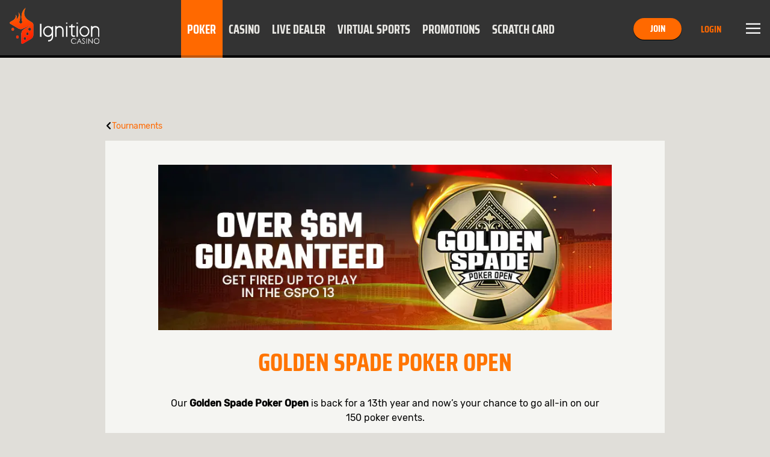

--- FILE ---
content_type: text/html; charset=utf-8
request_url: https://www.ignitioncasino.ooo/poker/tournaments/golden-spade-poker-open
body_size: 16965
content:
<!DOCTYPE html><html class="use-native-default-fonts" lang="en-US" xml:lang="en-US" xmlns="http://www.w3.org/1999/xhtml"><head><link rel="prefetch" href="/assets/assets/fonts/rubik/rubikRegular.woff2" as="font" type="font/woff2" crossorigin="">
<link rel="prefetch" href="/assets/assets/fonts/rubik/rubikMedium.woff2" as="font" type="font/woff2" crossorigin="">
<link rel="prefetch" href="/assets/assets/fonts/saira/sairaCondensedBold.woff2" as="font" type="font/woff2" crossorigin=""><link rel="preload" href="/assets/assets/fonts/icons/ignitioncasino/icons-ignitioncasino-critical-mobile.woff2" as="font" type="font/woff2" media="(hover: none) and (max-width: 768px)" crossorigin="">
<link rel="preload" href="/assets/assets/fonts/icons/ignitioncasino/icons-ignitioncasino-critical-desktop.woff2" as="font" type="font/woff2" media="not (hover: none) and (max-width: 768px)" crossorigin="">
                <meta charset="utf-8">
        
        <style>
        body{min-width:320px}body .navbar-fixed-top{left:0;position:fixed;right:0;z-index:7}body .img-responsive{display:block}body .navbar-fixed-top{top:0}body .img-responsive{height:auto;max-width:100%}body .max-container{margin:0 auto;max-width:1376px}body .hidden,body .visible-xs{display:none!important}@media screen and (max-width:768px){body .visible-xs{display:block!important}body .hidden-xs{display:none!important}}button{border:none}button{background:0 0;outline:0}button{border-radius:0;padding:0}@media screen and (max-width:768px){@font-face{font-family:icons-ignitioncasino-new;src:url(https://www.ignitioncasino.ooo/assets/assets/fonts/icons/ignitioncasino/icons-ignitioncasino-critical-mobile.eot);src:url(https://www.ignitioncasino.ooo/assets/assets/fonts/icons/ignitioncasino/icons-ignitioncasino-critical-mobile.eot?#iefix) format("embedded-opentype"),url(https://www.ignitioncasino.ooo/assets/assets/fonts/icons/ignitioncasino/icons-ignitioncasino-critical-mobile.woff2) format("woff2"),url(https://www.ignitioncasino.ooo/assets/assets/fonts/icons/ignitioncasino/icons-ignitioncasino-critical-mobile.woff) format("woff"),url(https://www.ignitioncasino.ooo/assets/assets/fonts/icons/ignitioncasino/icons-ignitioncasino-critical-mobile.ttf) format("truetype"),url(https://www.ignitioncasino.ooo/assets/assets/fonts/icons/ignitioncasino/icons-ignitioncasino-critical-mobile.svg?#icons-ignitioncasino) format("svg");font-weight:400;font-style:normal;font-display:swap}}@media screen and (min-width:769px){@font-face{font-family:icons-ignitioncasino-new;src:url(https://www.ignitioncasino.ooo/assets/assets/fonts/icons/ignitioncasino/icons-ignitioncasino-critical-desktop.eot);src:url(https://www.ignitioncasino.ooo/assets/assets/fonts/icons/ignitioncasino/icons-ignitioncasino-critical-desktop.eot?#iefix) format("embedded-opentype"),url(https://www.ignitioncasino.ooo/assets/assets/fonts/icons/ignitioncasino/icons-ignitioncasino-critical-desktop.woff2) format("woff2"),url(https://www.ignitioncasino.ooo/assets/assets/fonts/icons/ignitioncasino/icons-ignitioncasino-critical-desktop.woff) format("woff"),url(https://www.ignitioncasino.ooo/assets/assets/fonts/icons/ignitioncasino/icons-ignitioncasino-critical-desktop.ttf) format("truetype"),url(https://www.ignitioncasino.ooo/assets/assets/fonts/icons/ignitioncasino/icons-ignitioncasino-critical-desktop.svg?#icons-ignitioncasino) format("svg");font-weight:400;font-style:normal;font-display:swap}}@font-face{font-family:rubik;font-style:normal;font-weight:400;src:url(https://www.ignitioncasino.ooo/assets/assets/fonts/rubik/rubikRegular.eot);src:url(https://www.ignitioncasino.ooo/assets/assets/fonts/rubik/rubikRegular.woff2) format("woff2"),url(https://www.ignitioncasino.ooo/assets/assets/fonts/rubik/rubikRegular.eot?#iefix) format("embedded-opentype"),url(https://www.ignitioncasino.ooo/assets/assets/fonts/rubik/rubikRegular.woff) format("woff"),url(https://www.ignitioncasino.ooo/assets/assets/fonts/rubik/rubikRegular.ttf) format("truetype"),url(https://www.ignitioncasino.ooo/assets/assets/fonts/rubik/rubikRegular.svg#rubikRegular) format("svg");font-display:swap}@font-face{font-family:rubik;font-style:normal;font-weight:500;src:url(https://www.ignitioncasino.ooo/assets/assets/fonts/rubik/rubikMedium.eot);src:url(https://www.ignitioncasino.ooo/assets/assets/fonts/rubik/rubikMedium.woff2) format("woff2"),url(https://www.ignitioncasino.ooo/assets/assets/fonts/rubik/rubikMedium.eot?#iefix) format("embedded-opentype"),url(https://www.ignitioncasino.ooo/assets/assets/fonts/rubik/rubikMedium.woff) format("woff"),url(https://www.ignitioncasino.ooo/assets/assets/fonts/rubik/rubikMedium.ttf) format("truetype"),url(https://www.ignitioncasino.ooo/assets/assets/fonts/rubik/rubikMedium.svg#rubikMedium) format("svg");font-display:swap}@font-face{font-family:saira;font-style:normal;font-weight:700;src:url(https://www.ignitioncasino.ooo/assets/assets/fonts/saira/sairaCondensedBold.eot);src:url(https://www.ignitioncasino.ooo/assets/assets/fonts/saira/sairaCondensedBold.woff2) format("woff2"),url(https://www.ignitioncasino.ooo/assets/assets/fonts/saira/sairaCondensedBold.eot?#iefix) format("embedded-opentype"),url(https://www.ignitioncasino.ooo/assets/assets/fonts/saira/sairaCondensedBold.woff) format("woff"),url(https://www.ignitioncasino.ooo/assets/assets/fonts/saira/sairaCondensedBold.ttf) format("truetype"),url(https://www.ignitioncasino.ooo/assets/assets/fonts/saira/sairaCondensedBold.svg#sairaCondensedBold) format("svg");font-display:swap}body.icons-split .icon,body.icons-split .icon-arrow-back:before,body.icons-split .icon-arrow-next:before,body.icons-split .icon-bonus:before,body.icons-split .icon-casino:before,body.icons-split .icon-global:before,body.icons-split .icon-live-dealer:before,body.icons-split .icon-menu:before,body.icons-split .icon-poker-how-to-play:before,body.icons-split .icon-poker-play-now:before,body.icons-split .icon-poker-special-features:before,body.icons-split .icon-poker-tournaments:before,body.icons-split .icon-poker:before,body.icons-split .icon-promos:before,body.icons-split .icon-scratch-card:before{-webkit-font-smoothing:antialiased;-moz-osx-font-smoothing:grayscale;font-family:icons-ignitioncasino-new;font-style:normal;font-variant:normal;font-weight:400;speak:none;text-transform:none}.icon-casino:before{content:"\43"}.icon-live-dealer:before{content:"\126"}.icon-arrow-back:before{content:"\21"}.icon-arrow-next:before{content:"\23"}.icon-bonus:before{content:"\28"}.icon-global:before{content:"\124"}.icon-menu:before{content:"\3d"}.icon-poker-how-to-play:before{content:"\184"}.icon-poker-play-now:before{content:"\e908"}.icon-poker-special-features:before{content:"\186"}.icon-poker-tournaments:before{content:"\187"}.icon-poker:before{content:"\6b"}.icon-promos:before{content:"\134"}.icon-scratch-card:before{content:"\e85a"}a,article,aside,body,div,h1,h2,html,i,img,li,nav,p,section,span,strong,ul{margin:0;padding:0;border:0;font-size:100%;font:inherit;vertical-align:initial}article,aside,nav,section{display:block}button{font-family:inherit;font-size:inherit;line-height:inherit}button{color:inherit;font:inherit;margin:0}*,:after,:before{-webkit-box-sizing:border-box;-moz-box-sizing:border-box;box-sizing:border-box}html{-webkit-overflow-scrolling:touch}a{color:#337ab7;text-decoration:none}ul{list-style:none}a{line-height:normal}body{background-color:#e0ded9;font-family:var(--font-primary);font-size:12px;color:grey}@media only screen and (max-device-width:480px){body{-webkit-text-size-adjust:100%;-ms-text-size-adjust:100%}}h1[class*=-heading],h2[class*=-heading]{color:#333;font:400 1.17em var(--font-primary);line-height:1}h1.h1-heading{font-weight:500}h1.h1-heading{font:700 2.5em var(--font-secondary);line-height:1}h2.h3-heading{font-size:1.17em}.custom-cta{font:700 1.34em var(--font-secondary);line-height:16px;min-width:110px;outline:0;padding:10px 12px;text-align:center;border-radius:24px;text-transform:uppercase}.custom-cta{text-decoration:none}.custom-cta.cta-small{font-size:1.17em;min-width:60px;padding:5px 16px;line-height:14px}.custom-cta.primary{background:#ff6900;color:#fff;box-shadow:0 1px 1px 0 #000}.custom-cta.secondary{background:#333;color:#fff;box-shadow:0 1px 1px 0 #000}.custom-link{font-size:1.34em;text-decoration:none;color:#ff6900}.custom-menu{color:#333;font-size:1.17em;font-weight:400}.custom-menu:not(.inverse) li{background:#f5f5f2}.custom-menu a{color:inherit}.custom-menu.primary li{line-height:1;border-bottom:1px solid #d1d1d1}.custom-menu.primary li a:first-child{display:block;margin:-12px -32px -12px -16px;padding:12px 32px 12px 16px}.custom-menu.primary li .icon[class*=-next]{right:16px}.custom-menu .icon[class*=-next]{top:50%;transform:translateY(-50%)}.custom-menu li{outline:0;padding:12px 32px 12px 16px;position:relative}.custom-menu li .icon[class*=-next]{color:grey;font-size:8px;position:absolute}.static-btn{color:#333;padding:15px}.static-btn .icon.static-icon{background:0 0;color:inherit;border-radius:50%;border:none;display:inline-block;font-size:32px;line-height:32px;height:32px;margin:0 auto;text-align:center;width:32px;color:#333}.static-btn .static-title{display:block;font-size:1em;font-weight:400;line-height:1;margin-top:12px;color:#333}.custom-tab{display:flex}.custom-tab{font-weight:600;overflow:auto;position:relative}.custom-tab a,.custom-tab li{line-height:1}.custom-tab a{color:inherit}.custom-tab.quaternary{border:0 solid #c2c2c2;flex:1;box-shadow:inset 0 -2px 0 0 #e9e8e4;background:#f5f5f2;text-transform:uppercase}.custom-tab.quaternary li{color:#333;flex-shrink:0;font-size:1.17em;margin:0;padding:10px 12px;position:relative;font-weight:700;font:700 1.17em var(--font-secondary)}.custom-tab.quaternary li.active{color:#fff}.custom-tab.quaternary li.active{box-shadow:inset 0 -2px 0 0 #ff6900;background:#333}.custom-tab.channel{flex:auto;background:#333;font-weight:700;box-shadow:inset 0 -2px 0 0 #000}.custom-tab.channel a{display:inline-block}.custom-tab.channel li{border-width:2px 0;color:#e9e8e4;flex-grow:1;font-size:1.17em;padding:0;text-align:center;font:700 1.17em var(--font-secondary);text-transform:uppercase}.custom-tab.channel li.active{background:#ff6900;color:#fff;box-shadow:inset 0 -2px 0 0 rgba(43,43,43,.3)}.custom-tab.channel .channel-item{padding:10px 5px}.custom-tab.tab-menu,.navbar-wrapper.menu-navbar{background:#f5f5f2}.navbar-fixed-top .custom-tab.tab-menu .static-btn{font-size:inherit}.custom-tab.tab-menu{justify-content:center;flex-wrap:wrap}.custom-tab.tab-menu li{border:0;color:#fff;flex:1 1 33.3%;text-align:center;overflow:hidden}.custom-tab.tab-menu li:not(:last-child){margin-right:0}.custom-tab.tab-menu a{display:block}.custom-tab.tab-menu .static-btn{padding:24px 15px;width:100%}.custom-tab.small-tab li{background:#333;color:#e9e8e4;flex:1;font-size:.85em;padding:6px 10px;text-align:center;font-weight:400}.custom-tab.small-tab li:last-of-type{border-right:0}.custom-tab.small-tab li .icon{display:block;font-size:20px;line-height:1;margin-bottom:8px}.navbar-fixed-top{min-width:320px;top:0;z-index:2;padding-bottom:36px}.navbar-fixed-top:not(.search-field-enabled){background:#333}.navbar-fixed-top .navbar{border:0;border-radius:0;height:48px;justify-content:center;margin:0 auto;flex-wrap:wrap}.navbar-fixed-top .navbar .header-lang-selector-left-side,.navbar-fixed-top .navbar .user-info-full-size-registration-buttons{display:none}.navbar-fixed-top .navbar,.navbar-fixed-top .navbar .login-container,.navbar-fixed-top .navbar .user-info{align-items:center}.navbar-fixed-top .navbar .user-info{display:inline-flex;height:100%;flex-grow:1}.navbar-fixed-top .navbar{color:#fff}.navbar-fixed-top .navbar{display:flex}.navbar-fixed-top .navbar .user-info{position:relative}.navbar-fixed-top .navbar .login-container{display:inline-flex}.navbar-fixed-top .navbar .login-container .custom-cta:last-of-type{margin-left:8px}.navbar-fixed-top .navbar .user-info{justify-content:flex-end;position:relative}.navbar-fixed-top .navbar [class*=-btn]{line-height:1;padding:0 16px;display:flex;justify-content:center;position:relative;min-height:48px;min-width:32px}.navbar-fixed-top .navbar [class*=-btn]:not(.account-balance){font-size:0}.navbar-fixed-top .navbar .menu-btn{align-items:center;background:#333}.navbar-fixed-top .navbar .icon{font-size:16px}.navbar-fixed-top .navbar .icon-menu{font-size:16px}.navbar-fixed-top .navbar .icon:not(.icon-user){min-width:12px;min-height:12px}.navbar-fixed-top .navbar .brand-logo{display:-ms-flexbox;margin:auto;padding:5px 16px 12px}.navbar-fixed-top .navbar .brand-logo img{height:auto;min-width:75px}.navbar-fixed-top .navbar .custom-tab.channel{order:3;width:100%;background:linear-gradient(180deg,#2b2b2b 0,#333 50%,#333)}.navbar-fixed-top .navbar .custom-link{font-size:1em;padding:5px 8px 5px 16px;text-transform:uppercase;font-size:1.17em;font-family:var(--font-secondary);font-weight:700}@media screen and (min-width:769px){[class*=-heading].h1-heading{font-size:4.34em}[class*=-heading].h3-heading{font-size:1.67em}}@media screen and (min-width:769px){.custom-cta{font-size:1.34em}}@media screen and (min-width:769px){.custom-tab.quaternary{overflow:visible}.custom-tab.quaternary li{font-size:1.34em;padding:10px 30px}}@media screen and (min-width:480px){.custom-tab.channel .channel-item{padding:10px 12px}}@media screen and (min-width:769px) and (max-width:1024px){.custom-tab.channel{box-shadow:inset 0 -4px 0 0 #000}.custom-tab.channel li{font-size:1.67em}.custom-tab.channel li.active{box-shadow:inset 0 -4px 0 0 rgba(43,43,43,.3)}}@media screen and (min-width:769px){.custom-tab.channel,.custom-tab.channel.quaternary li{border-width:0}.custom-tab.channel.quaternary li{padding:0}.custom-tab.channel{box-shadow:inset 0 -4px 0 0 #000}.custom-tab.channel .channel-item{padding:39px 0 37px}.custom-tab.channel li.active{box-shadow:inset 0 -4px 0 0 rgba(43,43,43,.3)}}@media screen and (min-width:1024px){.custom-tab.channel li{font-size:1.67em}}@media screen and (min-width:1376px){.custom-tab.channel li{margin:0}}@media only screen and (min-width:769px){.custom-tab.small-tab li{background:#f5f5f2;color:#333;padding:24px 10px;font-size:1.17em}.custom-tab.small-tab li .icon{font-size:32px}}@media screen and (max-width:320px){.navbar-fixed-top .navbar .brand-logo img{min-width:70px}.navbar-fixed-top .navbar .login-container{font-size:.85em}.navbar-fixed-top .navbar .custom-cta{padding:5px 12px}.navbar-fixed-top .navbar [class*=-btn]:not(.account-balance){padding:6px 4px}}@media screen and (min-width:321px) and (max-width:360px){.navbar-fixed-top .navbar .login-container{font-size:1em}.navbar-fixed-top .navbar .custom-cta{padding:5px 12px}}@media screen and (max-width:420px){.navbar-fixed-top .navbar [class*=-btn]{padding:0 7px}.navbar-fixed-top .navbar .brand-logo{padding:10px 7px}}@media screen and (min-width:769px){.navbar-fixed-top{padding-bottom:0}.navbar-fixed-top .navbar{height:96px}.navbar-fixed-top .navbar .login-container{display:inline-flex;justify-content:center}.navbar-fixed-top .navbar [class*=-btn]{padding:16px}.navbar-fixed-top .navbar .icon-menu{font-size:24px}.navbar-fixed-top .navbar .icon:not(.icon-user){min-width:14px;min-height:14px}.navbar-fixed-top .navbar .brand-logo{flex-grow:1}.navbar-fixed-top .navbar .brand-logo img{height:60px}.navbar-fixed-top .navbar .brand-logo{padding:12px 16px 20px}.navbar-fixed-top .navbar .custom-tab.channel{margin:auto;width:auto;order:0;background:#333}.navbar-fixed-top .navbar .icon{font-size:24px}.navbar-fixed-top .navbar .custom-cta{min-width:80px}.navbar-fixed-top .navbar .custom-link{font-size:1.34em;padding:5px 25px 5px 32px}}@media screen and (min-width:769px) and (max-width:1024px){.navbar-fixed-top{box-shadow:inset 0 -4px 0 0 #000}}@media screen and (min-width:1024px){.navbar-fixed-top{box-shadow:inset 0 -4px 0 0 #000}.navbar-fixed-top .navbar [class*=-btn]{padding:16px;min-width:56px;min-height:56px}}html.force-critical{font-family:rubik,saira}html{--font-primary:"rubik";--font-secondary:"saira"}html.use-native-default-fonts{font-family:-apple-system,BlinkMacSystemFont,Segoe UI,Noto Sans,Helvetica,Arial,sans-serif,Apple Color Emoji,Segoe UI Emoji}.main-primary-nav.bx-menu{bottom:0;left:0;overflow:hidden;right:0;z-index:5;background-color:#f5f5f2;height:100%;max-width:1376px;margin:0 auto}@media screen and (min-width:769px){.main-primary-nav.bx-menu{height:105px;bottom:auto;z-index:5}}.main-primary-nav.bx-menu .custom-tab.small-tab{overflow:hidden;height:100%;align-items:center}.main-primary-nav.bx-menu .custom-tab.small-tab li{flex:1;font-weight:100;padding:0}@media screen and (min-width:769px){.main-primary-nav.bx-menu .custom-tab.small-tab li{background:inherit;border:0;margin:0 16px}.main-primary-nav.bx-menu .custom-tab.small-tab li:first-child{margin-left:0}.main-primary-nav.bx-menu .custom-tab.small-tab li:last-child{margin-right:0}}.main-primary-nav.bx-menu .custom-tab.small-tab a{display:block;overflow:hidden;padding:3px 0 4px}.main-primary-nav.bx-menu .custom-tab.small-tab a.static-btn{padding-left:0;padding-right:0}@media screen and (min-width:769px){.main-primary-nav.bx-menu .custom-tab.small-tab a{border-radius:0;height:auto;padding:21px 20px 20px;color:#333}}.main-primary-nav.bx-menu .custom-tab.small-tab .static-btn .static-title{display:inline-block;font-size:10px;font-weight:lighter;line-height:11px;margin-top:4px;white-space:nowrap;text-overflow:ellipsis;overflow:hidden;max-width:62px;color:inherit}@media screen and (min-width:769px){.main-primary-nav.bx-menu .custom-tab.small-tab .static-btn .static-title{display:block;font-size:14px;margin-top:16px;line-height:17px;max-width:none;color:inherit}}.main-primary-nav.bx-menu .custom-tab.small-tab .static-btn .icon.static-icon,.main-primary-nav.bx-menu .custom-tab.small-tab li .icon{background:inherit;border-radius:0;color:inherit;display:block;font-size:20px;height:22px;margin:2px 0;text-align:center;width:100%}@media screen and (min-width:769px){.main-primary-nav.bx-menu .custom-tab.small-tab .static-btn .icon.static-icon,.main-primary-nav.bx-menu .custom-tab.small-tab li .icon{background:0 0;font-size:32px;line-height:32px;height:32px;margin:0 auto;text-align:center}}body bx-site div.rich-text-body-content[data-version=v2]{overflow:auto}body bx-site div.rich-text-body-content[data-version=v2] strong{font-weight:700}body bx-site div.rich-text-body-content[data-version=v2] p{list-style-image:none;list-style-type:disc;list-style-position:outside;margin:12px 0;min-height:1em}div.promotion-copperhead div.rich-text-body-content{overflow:auto}div.promotion-copperhead div.rich-text-body-content strong{font-weight:700}div.promotion-copperhead div.rich-text-body-content p{list-style-image:none;list-style-type:disc;list-style-position:outside;margin:12px 0}div.promotion-copperhead div.rich-text-body-content{font-size:16px;margin:inherit}.breadcrumb{display:inline-block}.breadcrumb a{color:#ff6900;font-size:20px;display:flex;align-items:center}.breadcrumb a i{white-space:pre;color:#000;font-size:12px;padding-inline:4px}.breadcrumb a.breadcrumb-link{visibility:hidden;display:none}.breadcrumb:last-of-type{display:inline-block}.breadcrumb:last-of-type a{color:#000;font-size:20px}.breadcrumb:last-of-type i.icon.icon-arrow-next{display:none}@media (max-width:769px){.breadcrumb{visibility:hidden;display:none}.breadcrumb:last-of-type{visibility:visible;display:flex;padding-left:21px}.breadcrumb:last-of-type a{color:#000;font-weight:900;font-size:14px}.breadcrumb a.breadcrumb-link{visibility:visible;display:flex;color:grey;margin-left:10px;padding-right:8px}.breadcrumb a.breadcrumb-link i{visibility:visible;font-size:8px}}.nav-menu-overlay{position:fixed;left:0;right:0;top:0;bottom:-50vh;background-color:rgba(0,0,0,.6);z-index:2}bx-poker-page .content{padding:0 16px 16px;max-width:1376px;margin-top:0;margin-left:auto;margin-right:auto;float:none}@media screen and (min-width:769px){bx-poker-page .content{padding:0}}@media screen and (min-width:769px) and (max-width:1376px){bx-poker-page .content{padding-left:16px;padding-right:16px}}bx-poker-page .content .full-width{height:48px;z-index:5;position:fixed;left:0;bottom:0;width:100%;padding:0}@media screen and (min-width:769px){bx-poker-page .content .full-width{position:absolute;height:105px;top:96px}bx-poker-page .content .full-width+*{display:block;margin-top:105px}}@media screen and (min-width:1376px){bx-poker-page .content .full-width{top:128px}}.max-container.promotion-wrapper.promotion-copperhead{margin:auto}@media screen and (max-width:768px){.max-container.promotion-wrapper.promotion-copperhead{padding:0}}@media screen and (min-width:1376px){.max-container.promotion-wrapper.promotion-copperhead{max-width:1024px;margin-top:0!important}}.max-container.promotion-wrapper.promotion-copperhead .promotion-details div.img-wrapper+.promotion-title{text-align:center;text-transform:uppercase}@media screen and (max-width:768px){.max-container.promotion-wrapper.promotion-copperhead .promotion-details div.img-wrapper+.promotion-title{padding:0 24px;font-size:2em}}@media screen and (min-width:769px){.max-container.promotion-wrapper.promotion-copperhead .promotion-details div.img-wrapper+.promotion-title{font-size:3.5em;max-width:1024px;margin:auto;padding:16px 176px 0;background-color:#f5f5f2}}.max-container.promotion-wrapper.promotion-copperhead .promotion-body{font-size:small;line-height:1.5}@media screen and (max-width:768px){.max-container.promotion-wrapper.promotion-copperhead .promotion-body{padding:24px}}@media screen and (min-width:769px){.max-container.promotion-wrapper.promotion-copperhead .promotion-body{max-width:1024px;margin:0 auto;padding:24px 176px;background-color:#f5f5f2}}.max-container.promotion-wrapper.promotion-copperhead .img-wrapper .img-responsive{margin:auto;grid-column:1}@media screen and (max-width:768px){.max-container.promotion-wrapper.promotion-copperhead .img-wrapper{padding:0 0 25px}}@media screen and (min-width:769px){.max-container.promotion-wrapper.promotion-copperhead .img-wrapper{background-color:#f5f5f2;max-width:1024px;margin:auto;padding:40px 88px 16px}}.max-container.promotion-wrapper.promotion-copperhead .promotion-details{border:none;margin-top:0;color:#000}@media screen and (min-width:769px){.max-container.promotion-wrapper.promotion-copperhead .promotion-details{background-color:#f5f5f2}}@media screen and (max-width:768px){.max-container.promotion-wrapper.promotion-copperhead .breadcrumb-wrapper{padding:10px 0 15px}}@media screen and (min-width:769px){.max-container.promotion-wrapper.promotion-copperhead .breadcrumb-wrapper{padding:0 0 16px;max-width:1024px;margin:auto}}.max-container.promotion-wrapper.promotion-copperhead .breadcrumb-wrapper .breadcrumb,.max-container.promotion-wrapper.promotion-copperhead .breadcrumb-wrapper .breadcrumb a.breadcrumb-link{display:flex;visibility:visible}.max-container.promotion-wrapper.promotion-copperhead .breadcrumb-wrapper .breadcrumb a i.icon-arrow-next{display:none}.max-container.promotion-wrapper.promotion-copperhead .breadcrumb-wrapper .breadcrumb a.breadcrumb-link+a{font-size:1.17em}.max-container.promotion-wrapper.promotion-copperhead .breadcrumb-wrapper .breadcrumb:after,.max-container.promotion-wrapper.promotion-copperhead .breadcrumb-wrapper .breadcrumb:last-of-type,.max-container.promotion-wrapper.promotion-copperhead .breadcrumb-wrapper .breadcrumb:last-of-type a{display:none}bx-header~div.top-container{padding-top:84px}@media screen and (min-width:769px){bx-header~div.top-container{padding-top:96px}}@media screen and (min-width:1376px){bx-header~div.top-container{padding-top:128px;max-width:1376px;margin:auto}}bx-header-user-menu-ch .menu-overlay-container{position:relative}bx-header-user-menu-ch .nav-menu-hidden{display:none}bx-header-user-menu-ch div.nav-menu-elements{position:absolute;z-index:3;right:0;width:375px;background-color:#f5f5f2;-webkit-box-shadow:inset 0 14px 16px -8px rgba(0,0,0,.2);-moz-box-shadow:inset 0 14px 16px -8px rgba(0,0,0,.2);box-shadow:inset 0 14px 16px -8px rgba(0,0,0,.2);overflow-y:auto;max-height:calc(100vh - 96px)}@media only screen and (min-width:320px) and (max-width:769px){bx-header-user-menu-ch div.nav-menu-elements{height:calc(100% - 48px);width:100%;overflow-y:auto}}@media only screen and (max-width:769px){bx-header-user-menu-ch div.nav-menu-elements{position:fixed;left:0}}@media only screen and (min-width:769px){bx-header-user-menu-ch div.nav-menu-elements{top:-16px;width:400px;-webkit-box-shadow:0 0 16px rgba(0,0,0,.3);-moz-box-shadow:0 0 16px rgba(0,0,0,.3);box-shadow:0 0 16px rgba(0,0,0,.3)}}bx-header-user-menu-ch div.nav-menu-elements .custom-menu{display:flex;flex-wrap:wrap;background-color:#1f1f1f;border-top:1px solid #d1d1d1}bx-header-user-menu-ch div.nav-menu-elements .custom-menu li{flex:0 1 50%}bx-header-user-menu-ch div.nav-menu-elements .custom-menu li:nth-child(odd){border-right:1px solid #d1d1d1}bx-header-user-menu-ch div.nav-menu-overlay{display:flex;max-width:300%;position:absolute;top:2px;left:0;right:0;bottom:-100vh;background-color:#f5f5f2;z-index:2}@media only screen and (min-width:769px){bx-header-user-menu-ch div.nav-menu-overlay{top:0;left:-100%;right:-100%;background-color:rgba(0,0,0,.6)}}
    </style><link rel="stylesheet" type="text/css" href="/assets/css/ignitioncasino-b9ec9734-edc3-41c2-b9ed-f5c9d5ad01ec.css">
    
        
        
        
        <base href="/">
        <meta name="viewport" content="width=device-width, initial-scale=1, maximum-scale=1, user-scalable=no">
        <meta http-equiv="X-UA-Compatible" content="IE=edge">
        <meta name="apple-mobile-web-app-capable" content="yes">
        <link rel="apple-touch-startup-image" media="(device-width: 414px) and (device-height: 896px) and (-webkit-device-pixel-ratio: 3)" href="/content/favicons/apple-launch-1242x2688.png"> 
        <link rel="apple-touch-startup-image" media="(device-width: 414px) and (device-height: 896px) and (-webkit-device-pixel-ratio: 2)" href="/content/favicons/apple-launch-828x1792.png"> 
        <link rel="apple-touch-startup-image" media="(device-width: 375px) and (device-height: 812px) and (-webkit-device-pixel-ratio: 3)" href="/content/favicons/apple-launch-1125x2436.png"> 
        <link rel="apple-touch-startup-image" media="(device-width: 414px) and (device-height: 736px) and (-webkit-device-pixel-ratio: 3)" href="/content/favicons/apple-launch-1242x2208.png"> 
        <link rel="apple-touch-startup-image" media="(device-width: 375px) and (device-height: 667px) and (-webkit-device-pixel-ratio: 2)" href="/content/favicons/apple-launch-750x1334.png">
        <link rel="apple-touch-startup-image" media="(device-width: 320px) and (device-height: 568px) and (-webkit-device-pixel-ratio: 2)" href="/content/favicons/apple-launch-640x1336.png">  
        <link rel="apple-touch-startup-image" media="(device-width: 1024px) and (device-height: 1366px) and (-webkit-device-pixel-ratio: 2)" href="/content/favicons/apple-launch-2048x2732.png"> 
        <link rel="apple-touch-startup-image" media="(device-width: 834px) and (device-height: 1194px) and (-webkit-device-pixel-ratio: 2)" href="/content/favicons/apple-launch-1668x2388.png"> 
        <link rel="apple-touch-startup-image" media="(device-width: 834px) and (device-height: 1112px) and (-webkit-device-pixel-ratio: 2)" href="/content/favicons/apple-launch-1668x2224.png"> 
        <link rel="apple-touch-startup-image" media="(device-width: 768px) and (device-height: 1024px) and (-webkit-device-pixel-ratio: 2)" href="/content/favicons/apple-launch-1536x2048.png">
        <link rel="apple-touch-icon" sizes="57x57" href="/content/favicons/apple-icon-57x57.png">
        <link rel="apple-touch-icon" sizes="60x60" href="/content/favicons/apple-icon-60x60.png">
        <link rel="apple-touch-icon" sizes="72x72" href="/content/favicons/apple-icon-72x72.png">
        <link rel="apple-touch-icon" sizes="76x76" href="/content/favicons/apple-icon-76x76.png">
        <link rel="apple-touch-icon" sizes="114x114" href="/content/favicons/apple-icon-114x114.png">
        <link rel="apple-touch-icon" sizes="120x120" href="/content/favicons/apple-icon-120x120.png">
        <link rel="apple-touch-icon" sizes="144x144" href="/content/favicons/apple-icon-144x144.png">
        <link rel="apple-touch-icon" sizes="152x152" href="/content/favicons/apple-icon-152x152.png">
        <link rel="apple-touch-icon" sizes="180x180" href="/content/favicons/apple-icon-180x180.png">
        <link rel="icon" type="image/png" sizes="192x192" href="/content/favicons/android-icon-192x192.png">
        <link rel="icon" type="image/png" sizes="32x32" href="/content/favicons/favicon-32x32.png">
        <link rel="icon" type="image/png" sizes="96x96" href="/content/favicons/favicon-96x96.png">
        <link rel="icon" type="image/png" sizes="16x16" href="/content/favicons/favicon-16x16.png">
        <link rel="manifest" href="/content/manifest.json">
        <meta name="msapplication-TileColor" content="#000000">
        <meta name="msapplication-TileImage" content="/content/favicons/ms-icon-144x144.png">
        <meta name="theme-color" content="#000000">
        <link rel="shortcut icon" href="/content/favicons/favicon.ico" type="image/vnd.microsoft.icon">
        <style>
            .lazyload:not([src]) {
                opacity: 0;
            }
            .lazyload[src],
            .lazyloaded[src] {
                opacity: 1;
                transition: opacity 300ms;
            }
        </style>

    <title>Golden Spade Poker Open Online Tournament</title><script type="application/ld+json">{ "@context": "http://schema.org", "@type": "BreadcrumbList",
            "itemListElement": [ { "@type": "ListItem", "position": 1,
            "item": { "@id": "https://www.ignitioncasino.ooo/poker", "name": "Poker" } },{ "@type": "ListItem", "position": 2,
            "item": { "@id": "https://www.ignitioncasino.ooo/poker/tournaments", "name": "Tournaments" } },{ "@type": "ListItem", "position": 3,
            "item": { "@id": "https://www.ignitioncasino.ooo/poker/tournaments/golden-spade-poker-open", "name": "Golden spade poker open" } } ] }</script><style>[_nghost-server-side-render-c71]     bx-cashier .custom-checkbox label.btc-iagree-lbl, [_nghost-server-side-render-c71]     bx-cashier .custom-checkbox label.bch-iagree-lbl, [_nghost-server-side-render-c71]     bx-cashier .custom-checkbox label.white-text {
  color: inherit;
}

[_nghost-server-side-render-c71]     bx-cashier fieldset.withdrawal-fieldset-inline-text {
  margin-left: 0;
}

[_nghost-server-side-render-c71]     bx-cashier .cs-reduced-text {
  font-size: 0.9em;
}

[_nghost-server-side-render-c71]     bx-cashier .cs-payment-details-container {
  width: 100%;
}

[_nghost-server-side-render-c71]     bx-cashier .cs-payment-details-container .button-area {
  text-align: center;
}

[_nghost-server-side-render-c71]     bx-cashier .cs-payment-details-container .button-area button {
  float: none;
}

[_nghost-server-side-render-c71]     bx-cashier .cs-payment-details-container .step-item #requestedAmountValue {
  color: #54A212;
  font-weight: 700;
}

[_nghost-server-side-render-c71]     bx-cashier .cs-payment-details-container .tooltip-popover-content #aboutFeeMsgTooltip {
  padding-right: 10%;
}

@media (min-width: 730px) {
  [_nghost-server-side-render-c71]     bx-cashier .cs-payment-details-container {
    max-width: 412px;
    margin: 0 auto;
  }
}

[_nghost-server-side-render-c71]     bx-cashier .bcm-overlay .modal-body {
  padding: 16px !important;
}

[_nghost-server-side-render-c71]     bx-cashier .cs-payment-details-table-title {
  font-size: 1em;
  padding-left: 8px;
  display: block;
  text-align: left;
  font-weight: bold;
  margin-bottom: 8px;
  color: #000;
}

[_nghost-server-side-render-c71]     bx-cashier .cs-highlight-text {
  color: #000;
}

@media (min-width: 730px) {
  [_nghost-server-side-render-c71]     bx-cashier .bonus-area {
    order: -1;
  }
}

[_nghost-server-side-render-c71]     bx-cashier .btc-iagree-lbl, [_nghost-server-side-render-c71]     bx-cashier .bch-iagree-lbl {
  color: inherit;
}

[_nghost-server-side-render-c71]     bx-cashier .custom-menu.primary {
  color: #2b2b2b;
  background: #fff;
}

[_nghost-server-side-render-c71]     bx-cashier .custom-menu.primary li {
  border: solid 1px #c2c2c2;
}

[_nghost-server-side-render-c71]     bx-cashier .custom-menu.primary ul {
  background: #fff;
  border: solid 1px #c2c2c2;
}

[_nghost-server-side-render-c71]     bx-cashier bx-deposit-wiretransfer .instructions .numbered {
  color: gray;
}

[_nghost-server-side-render-c71]     bx-cashier .custom-menu.primary.options li {
  border: solid 1px #c2c2c2;
}

[_nghost-server-side-render-c71]     bx-cashier bx-reduce-amount .tooltip-popover-msg {
  padding: 5px;
  text-align: center;
}

[_nghost-server-side-render-c71]     bx-cashier bx-reduce-amount .tooltip-popover-msg .error-msg {
  color: inherit;
}

[_nghost-server-side-render-c71]     bx-cashier bx-reduce-amount .custom-cta.tertiary {
  background: #c00;
  color: #fff;
  font-size: 1em;
}

[_nghost-server-side-render-c71]     bx-cashier bx-reduce-amount .custom-cta.tertiary :before {
  border: solid 1px #dc3434 !important;
  box-shadow: 1px 1px 0px rgba(0, 0, 0, 0.2);
}

[_nghost-server-side-render-c71]     bx-cashier .withdrawal-bottom .custom-cta.primary.cta-large {
  width: 100%;
}

[_nghost-server-side-render-c71]     bx-cashier .first-deposit {
  color: #368031;
}

[_nghost-server-side-render-c71]     bx-cashier .list-table-title {
  color: #2b2b2b;
}

[_nghost-server-side-render-c71]     bx-cashier .two-column-container {
  display: flex;
  flex-flow: row wrap;
  justify-content: space-between;
  background-color: #fff;
}

[_nghost-server-side-render-c71]     bx-cashier .two-column-container .left-panel {
  width: 100%;
  padding: 16px 32px;
}

[_nghost-server-side-render-c71]     bx-cashier .two-column-container .right-panel {
  width: 100%;
  margin-top: 15px;
  padding: 16px 32px;
}

[_nghost-server-side-render-c71]     bx-cashier .two-column-container .spaced-below {
  margin-bottom: 0;
}

[_nghost-server-side-render-c71]     bx-cashier .two-column-container .withdrawal-button {
  width: 100%;
  margin-top: 15px;
}

[_nghost-server-side-render-c71]     bx-cashier .two-column-container .pin-wrapper {
  margin-top: 3px;
}

[_nghost-server-side-render-c71]     bx-cashier #displayedAddress, [_nghost-server-side-render-c71]     bx-cashier #presetAmountTitle {
  color: grey;
}

[_nghost-server-side-render-c71]     bx-cashier .local-bitcoin-box .register-lb-button {
  font-size: 1.21em;
}

[_nghost-server-side-render-c71]     bx-cashier .generic-withdrawal-grid {
  background-color: #fff;
  display: grid;
}

[_nghost-server-side-render-c71]     bx-cashier .generic-withdrawal-grid .form-field-50 {
  display: block;
  width: 100%;
  margin-bottom: 15px;
}

[_nghost-server-side-render-c71]     bx-cashier .generic-withdrawal-grid .left-panel {
  width: 100%;
  padding: 16px 32px;
}

[_nghost-server-side-render-c71]     bx-cashier .generic-withdrawal-grid .right-panel {
  width: 100%;
  margin-top: 15px;
  padding: 16px 32px;
}

[_nghost-server-side-render-c71]     bx-cashier .generic-withdrawal-grid .spaced-below {
  margin-bottom: 0;
}

[_nghost-server-side-render-c71]     bx-cashier .generic-withdrawal-grid .withdrawal-button {
  width: 100%;
  margin-top: 15px;
}

@media (min-width: 730px) {
  [_nghost-server-side-render-c71]     bx-cashier .two-column-container .left-panel {
    width: calc(50% - 5px);
  }
  [_nghost-server-side-render-c71]     bx-cashier .two-column-container .right-panel {
    width: calc(50% - 5px);
    margin-top: 0;
  }
  [_nghost-server-side-render-c71]     bx-cashier .generic-withdrawal-grid .left-panel {
    width: calc(100% - 10px);
  }
  [_nghost-server-side-render-c71]     bx-cashier .generic-withdrawal-grid .right-panel {
    width: calc(100% - 10px);
    margin-top: 0;
  }
  [_nghost-server-side-render-c71]     bx-cashier .local-bitcoin-box .register-lb-button {
    font-size: 1.46em;
  }
}

@media (max-width: 730px) {
  [_nghost-server-side-render-c71]     bx-cashier .custom-menu.primary.options.payment-methods-list {
    margin-left: 0;
    margin-right: 0;
  }
  [_nghost-server-side-render-c71]     bx-cashier bx-withdraw .custom-menu.primary.options.payment-methods-list {
    margin-top: -16px;
  }
  [_nghost-server-side-render-c71]     bx-cashier .custom-notification {
    margin-top: 15px;
  }
}

[_nghost-server-side-render-c71]     bx-cashier .modal-content .modal-medium {
  overflow: hidden;
}

.zeus-banner[_ngcontent-server-side-render-c71] {
  width: 100%;
  background-color: #00b3ff;
  color: black;
  text-align: center;
  padding: 10px;
  box-shadow: 0 2px 5px rgba(0, 0, 0, 0.2);
}</style><style>[_nghost-server-side-render-c70]     .bx-notification-container {
           z-index: 99999;
           height: 100%;
           left: 0px;
        }</style><style>[_nghost-server-side-render-c278]     .display-separator {
  display: none; }

[_nghost-server-side-render-c278]     .content {
  max-width: 100%;
  padding-left: 0px;
  padding-right: 0px; }

@media screen and (max-width: 769px) {
  div.poker-layout[_ngcontent-server-side-render-c278]     div.marketing-page-frame-container {
    padding-left: 16px;
    padding-right: 16px; }
  [_nghost-server-side-render-c278]     .article-wrapper.article-copperhead {
    margin: 16px 16px 0px 16px; }
  [_nghost-server-side-render-c278]     .promotion-wrapper.promotion-copperhead {
    margin: 16px 16px 0px 16px; } }

@media screen and (min-width: 769px) {
  [_nghost-server-side-render-c278]     .article-wrapper.article-copperhead {
    margin-top: 202px; }
  [_nghost-server-side-render-c278]     .promotion-wrapper.promotion-copperhead {
    margin-top: 202px; } }</style><meta name="title" content="Golden Spade Poker Open Online Tournament"><meta name="description" content="Golden Spade Poker Open online tournament runs every year, with tons of events for high and low rollers, plus guaranteed prize pools totalling millions of dollars"><link rel="canonical" href="https://www.ignitioncasino.eu/poker/tournaments/golden-spade-poker-open"><meta name="og:site_name" content="Ignition Casino"><meta name="og:url" content="https://www.ignitioncasino.eu/poker/tournaments/golden-spade-poker-open"><meta name="og:title" content="Golden Spade Poker Open Online Tournament"><meta name="og:description" content="Golden Spade Poker Open online tournament runs every year, with tons of events for high and low rollers, plus guaranteed prize pools totalling millions of dollars"><meta name="twitter:card" content="summary_large_image"><meta name="twitter:url" content="https://www.ignitioncasino.eu/poker/tournaments/golden-spade-poker-open"><meta name="twitter:title" content="Golden Spade Poker Open Online Tournament"><meta name="twitter:description" content="Golden Spade Poker Open online tournament runs every year, with tons of events for high and low rollers, plus guaranteed prize pools totalling millions of dollars"><meta name="robots" content="noindex, nofollow"><link rel="alternate" href="https://www.ignitioncasino.ooo/poker/tournaments/golden-spade-poker-open" hreflang="en-US"><link rel="alternate" href="https://www.ignitioncasino.ooo/poker/tournaments/golden-spade-poker-open" hreflang="en"><link rel="alternate" href="https://www.ignitioncasino.ooo/poker/tournaments/golden-spade-poker-open" hreflang="x-default"><meta name="google-site-verification" content="K13GKroXU_zbQciuAzdhoLeVC_-T2TB7zIBbd5EAJFg"><meta name="seobility" content="a570f1ea54aaf7c597440f2ca148fa3b"><style>.navbar-fixed-top[_ngcontent-server-side-render-c222] {
  animation: none;
  z-index: 10;
}</style><style>.promotion-body[_ngcontent-server-side-render-c119] {
  padding-top: 20px; }
  .promotion-body[_ngcontent-server-side-render-c119]   p[_ngcontent-server-side-render-c119] {
    padding-bottom: 10px; }
  .promotion-details[_ngcontent-server-side-render-c119] {
  background-color: white;
  color: #855f5f;
  border: 0;
  margin-top: 16px; }
  div.max-container[_ngcontent-server-side-render-c119] {
  max-width: 930px;
  margin-top: 90px; }
  @media (min-width: 769px) {
  .layout-centered-aligned[_ngcontent-server-side-render-c119]   .img-wrapper[_ngcontent-server-side-render-c119] {
    padding-right: 88px; }
  .breadcrumbContainer[_ngcontent-server-side-render-c119] {
    display: inline; }
  div.max-container[_ngcontent-server-side-render-c119] {
    max-width: 930px;
    margin-top: 80px; }
  .promotion-details[_ngcontent-server-side-render-c119] {
    background-color: white;
    color: #855f5f;
    border: 16px solid #e3e3e3; } }</style><style>.additional-content-hidden[_ngcontent-server-side-render-c118] {
  display: none; }

.promotion-additional-content-title[_ngcontent-server-side-render-c118] {
  text-transform: uppercase; }

.promotion-additional-content-body[_ngcontent-server-side-render-c118] {
  background-color: white;
  margin-top: 16px; }

.max-container.additional-content-wrapper[_ngcontent-server-side-render-c118] {
  margin-top: 24px;
  margin-bottom: 16px; }

@media screen and (max-width: 768px) {
    .max-container.additional-content-wrapper[_ngcontent-server-side-render-c118] {
      margin-left: 16px;
      margin-right: 16px; } }

@media screen and (min-width: 769px) {
    .max-container.additional-content-wrapper[_ngcontent-server-side-render-c118] {
      margin-left: auto;
      margin-right: auto;
      max-width: 1024px; } }</style><style>.component-header[_ngcontent-server-side-render-c134] {
  padding: 0 0 16px; }</style><style>
                #bx-invisible-recaptcha .grecaptcha-badge {
                    display: block;
                }
                .grecaptcha-badge {
                    display: none;
                }</style><script type="application/ld+json">{"@context":"https://schema.org","@type":"Article","headline":"Golden Spade Poker Open","alternativeHeadline":"","image":"https://www.ignitioncasino.eu/content/images/sd_logo_ignition-casino.png","author":"Ignition Casino","genre":"","keywords":"","wordCount":194,"publisher":{"@context":"https://schema.org","@type":"Organization","name":"Ignition Casino","url":null,"logo":{"@context":null,"@type":"ImageObject","url":"https://www.ignitioncasino.eu/content/images/sd_logo_ignition-casino.png","height":60,"width":149},"description":null,"areaServed":null,"knowsLanguage":null,"sameAs":null},"mainEntityOfPage":"https://www.ignitioncasino.eu/poker/tournaments/golden-spade-poker-open","datePublished":"2026-01-23T16:41:21.723Z","dateModified":"2026-01-23T16:41:21.723Z","description":"Golden Spade Poker Open online tournament runs every year, with tons of events for high and low rollers, plus guaranteed prize pools totalling millions of dollars","articleBody":"Our Golden Spade Poker Open is back for a 13th year and now’s your chance to go all-in on our 150 poker events. Mark your calendars for the GSPO 13, starting Thursday, October 23rd, through Wednesday, November 26th, with a total of 150 events and over $6M in guaranteed cash prizes to be won. Qualifiers and Tune-Up events begin on Friday, October 17th. This is your golden opportunity to be part of our latest poker tournament, don’t miss out on winning a share of the massive prize pool! PLAY NOW Golden Spade Poker Open Schedule Sunday November 23rd is Main Events Sunday: 9:13 ET: GSPO EARLY BIRD MAIN EVENT #133 - $10,000 Gtd - $75 + $7 14:13 ET: GSPO MINI MAIN EVENT #134 - $75,000 Gtd - $75 + $7 15:13 ET: GSPO MAIN EVENT #135 - $250,000 Gtd - $425 + $25 17:13 ET: GSPO MICRO MAIN EVENT #136 - $25,000 Gtd - $25 + $2.50 This is your moment to up the ante for your chance to win big! Head over to the poker lobby for the full schedule. PLAY NOW Terms & Conditions Tournament tickets cannot be exchanged for cash."}</script><script type="application/ld+json">{"@context":"https://schema.org","@type":"Organization","name":"IgnitionCasino | Play at the Top Gambling Website in the US","url":"https://www.ignitioncasino.eu","logo":"https://www.ignitioncasino.eu/content/images/sd_logo_ignition-casino.png","description":"Get Up To $3,000 Bonus, where you can enjoy slots, live dealer games and poker! Join the action with our Bitcoin welcome bonus, credit card and crypto deposits.","areaServed":["US"],"knowsLanguage":["EN"],"sameAs":["https://twitter.com/IgnitionCasino"]}</script></head>
    <body class="icons-split no-touch logged-out">
        
        <bx-site _nghost-sc63="" ng-version="12.2.16" _nghost-server-side-render-c71=""><bx-toast-notification _ngcontent-server-side-render-c71="" _nghost-server-side-render-c70=""><!----></bx-toast-notification><router-outlet _ngcontent-server-side-render-c71=""></router-outlet><ng-component><bx-header></bx-header><bx-header-ch _nghost-server-side-render-c222=""><div _ngcontent-server-side-render-c222="" class="navbar-wrapper navbar-fixed-top"><nav _ngcontent-server-side-render-c222="" class="navbar max-container"><aside _ngcontent-server-side-render-c222="" class="header-lang-selector-left-side"><bx-lang-select _ngcontent-server-side-render-c222=""><!----></bx-lang-select><!----></aside><bx-header-logo _ngcontent-server-side-render-c222="" class="brand-logo"><a routerlink="/" href="/"><img bximage="" class="img-large lazyloaded" alt="Ignition Casino" data-src="/content/images/logo_main.svg" src="/content/images/logo_main.svg"><!----></a><!----><!----></bx-header-logo><ul _ngcontent-server-side-render-c222="" class="custom-tab quaternary channel"><li _ngcontent-server-side-render-c222="" role="button" routerlinkactive="active" class="active"><a _ngcontent-server-side-render-c222="" bxhidebysubdivision="" class="channel-item" title="Poker" href="/poker"> Poker </a></li><li _ngcontent-server-side-render-c222="" role="button" routerlinkactive="active"><a _ngcontent-server-side-render-c222="" bxhidebysubdivision="" class="channel-item" title="Casino" href="/casino"> Casino </a></li><li _ngcontent-server-side-render-c222="" role="button" routerlinkactive="active"><a _ngcontent-server-side-render-c222="" bxhidebysubdivision="" class="channel-item" title="Live Dealer" href="/live-dealer"> Live Dealer </a></li><li _ngcontent-server-side-render-c222="" role="button" routerlinkactive="active"><a _ngcontent-server-side-render-c222="" bxhidebysubdivision="" class="channel-item" title="Virtual Sports" href="/virtual-sports"> Virtual Sports </a></li><li _ngcontent-server-side-render-c222="" role="button" routerlinkactive="active"><a _ngcontent-server-side-render-c222="" bxhidebysubdivision="" class="channel-item" title="Promotions" href="/promotions"> Promotions </a></li><li _ngcontent-server-side-render-c222="" role="button" routerlinkactive="active"><a _ngcontent-server-side-render-c222="" bxhidebysubdivision="" class="channel-item" title="Scratch Card" href="/scratchcard"> Scratch Card </a></li><!----></ul><aside _ngcontent-server-side-render-c222="" class="user-info"><bx-header-unlogged-actions _ngcontent-server-side-render-c222="" waiting-for-files-to-load="success!" style="visibility: inherit;"><div class="login-container"><a role="button" id="headerUnloggedJoin" class="custom-cta primary cta-small visible-xs" href="/poker/tournaments/golden-spade-poker-open?overlay=join">Join</a><!----><a role="button" id="headerUnloggedHiddenJoin" class="custom-cta primary hidden-xs" href="/poker/tournaments/golden-spade-poker-open?overlay=join">Join</a><!----><a id="headerUnloggedLogin" class="cta-small visible-xs custom-link" href="/poker/tournaments/golden-spade-poker-open?overlay=login">Login</a><!----><a id="headerUnloggedHiddenLogin" class="hidden-xs custom-link" href="/poker/tournaments/golden-spade-poker-open?overlay=login">Login</a><!----></div></bx-header-unlogged-actions><!----><div _ngcontent-server-side-render-c222=""><bx-header-nav-menu-ch _ngcontent-server-side-render-c222=""><button class="menu-btn"><i class="icon icon-menu"></i> Menu </button></bx-header-nav-menu-ch><!----></div><!----><!----><bx-lang-select _ngcontent-server-side-render-c222=""><!----></bx-lang-select><!----></aside><aside _ngcontent-server-side-render-c222="" class="user-info-full-size-registration-buttons"><bx-header-unlogged-full-size-actions _ngcontent-server-side-render-c222="" waiting-for-files-to-load="success!" style="visibility: inherit;"><div class="login-container"><a role="button" id="headerUnloggedFullSizeActionsJoin" class="custom-cta primary" href="/poker/tournaments/golden-spade-poker-open?overlay=join">Join</a><!----><a role="button" id="headerUnloggedFullSizeActionsLogin" class="custom-cta secondary" href="/poker/tournaments/golden-spade-poker-open?overlay=login">Login</a></div></bx-header-unlogged-full-size-actions></aside><!----></nav><bx-header-user-menu-ch _ngcontent-server-side-render-c222=""><div class="menu-overlay-container max-container nav-menu-hidden"><div bxtranslatepath="" class="nav-menu-elements"><ul class="custom-tab tab-menu"><li title="Poker"><a bxhidebysubdivision="" class="static-btn" href="/poker"><i class="icon icon-poker static-icon"></i><span class="static-title">Poker</span></a></li><li title="Casino"><a bxhidebysubdivision="" class="static-btn" href="/casino"><i class="icon icon-casino static-icon"></i><span class="static-title">Casino</span></a></li><li title="Live Dealer"><a bxhidebysubdivision="" class="static-btn" href="/live-dealer"><i class="icon icon-live-dealer static-icon"></i><span class="static-title">Live Dealer</span></a></li><li title="Virtual Sports"><a bxhidebysubdivision="" class="static-btn" href="/virtual-sports"><i class="icon icon-global static-icon"></i><span class="static-title">Virtual Sports</span></a></li><li title="Promotions"><a bxhidebysubdivision="" class="static-btn" href="/promotions"><i class="icon icon-promos static-icon"></i><span class="static-title">Promotions</span></a></li><li title="Scratch Card"><a bxhidebysubdivision="" class="static-btn" href="/scratchcard"><i class="icon icon-scratch-card static-icon"></i><span class="static-title">Scratch Card</span></a></li><!----></ul><!----><div><!----></div><!----><ul class="custom-menu primary"><li role="button"><a bxhidebysubdivision="" href="/scratchcard" target="_self"> Daily Scratch &amp; Win </a><!----><!----><!----><i class="icon icon-arrow-next"></i></li><li role="button"><a bxhidebysubdivision="" href="/articles" target="_self"> Articles </a><!----><!----><!----><i class="icon icon-arrow-next"></i></li><li role="button"><a bxhidebysubdivision="" href="/promotions" target="_self"> Promotions </a><!----><!----><!----><i class="icon icon-arrow-next"></i></li><li role="button"><a bxhidebysubdivision="" href="/help" target="_self"> Help </a><!----><!----><!----><i class="icon icon-arrow-next"></i></li><li role="button"><a bxhidebysubdivision="" href="/refer" target="_self"> Tell A Friend </a><!----><!----><!----><i class="icon icon-arrow-next"></i></li><!----></ul></div><div class="nav-menu-overlay"></div></div></bx-header-user-menu-ch></div></bx-header-ch><!----><!----><div bxdynamicdataload="" class="top-container"><div class="navbar-wrapper menu-navbar"><!----></div><!----><router-outlet></router-outlet><bx-poker-page _nghost-server-side-render-c278=""><div _ngcontent-server-side-render-c278="" class="content"><section _ngcontent-server-side-render-c278="" class="full-width"><bx-main-nav _ngcontent-server-side-render-c278=""><bx-main-nav-primary bxhidebysubdivision=""><nav class="main-primary-nav bx-menu"><ul class="custom-tab tab-menu max-container fade-in hidden"><li title="Play Now"><main-nav-link bxhidebysubdivision=""><!----><a class="main-tab-bar-btn static-btn" href="/join"><i class="icon icon-poker-play-now static-icon"></i><!----><span class="static-title">Play Now</span><!----></a><!----><!----><!----></main-nav-link></li><!----><!----><li title="Poker Bonus"><main-nav-link bxhidebysubdivision=""><!----><a class="main-tab-bar-btn static-btn" href="/welcome-bonus"><i class="icon icon-bonus static-icon"></i><!----><span class="static-title">Poker Bonus</span><!----></a><!----><!----><!----></main-nav-link></li><!----><!----><li title="Tournaments"><main-nav-link bxhidebysubdivision=""><!----><a class="main-tab-bar-btn static-btn" href="/poker/tournaments"><i class="icon icon-poker-tournaments static-icon"></i><!----><span class="static-title">Tournaments</span><!----></a><!----><!----><!----></main-nav-link></li><!----><!----><li title="Poker Strategy"><main-nav-link bxhidebysubdivision=""><!----><a class="main-tab-bar-btn static-btn" href="/poker/strategy"><i class="icon icon-poker static-icon"></i><!----><span class="static-title">Poker Strategy</span><!----></a><!----><!----><!----></main-nav-link></li><!----><!----><li title="Special Features"><main-nav-link bxhidebysubdivision=""><!----><a class="main-tab-bar-btn static-btn" href="/poker/features"><i class="icon icon-poker-special-features static-icon"></i><!----><span class="static-title">Special Features</span><!----></a><!----><!----><!----></main-nav-link></li><!----><!----><li class="hidden-xs" title="How to Play Poker"><main-nav-link bxhidebysubdivision=""><!----><a class="main-tab-bar-btn static-btn" href="/poker/how-to-play"><i class="icon icon-poker-how-to-play static-icon"></i><!----><span class="static-title">How to Play Poker</span><!----></a><!----><!----><!----></main-nav-link></li><!----><!----><!----><!----><!----></ul><ul class="custom-tab small-tab max-container fade-in"><li title="Play Now"><main-nav-link bxhidebysubdivision=""><!----><a class="main-tab-bar-btn static-btn" href="/join"><i class="icon icon-poker-play-now static-icon"></i><!----><span class="static-title">Play Now</span><!----></a><!----><!----><!----></main-nav-link></li><!----><!----><li title="Poker Bonus"><main-nav-link bxhidebysubdivision=""><!----><a class="main-tab-bar-btn static-btn" href="/welcome-bonus"><i class="icon icon-bonus static-icon"></i><!----><span class="static-title">Poker Bonus</span><!----></a><!----><!----><!----></main-nav-link></li><!----><!----><li title="Tournaments"><main-nav-link bxhidebysubdivision=""><!----><a class="main-tab-bar-btn static-btn" href="/poker/tournaments"><i class="icon icon-poker-tournaments static-icon"></i><!----><span class="static-title">Tournaments</span><!----></a><!----><!----><!----></main-nav-link></li><!----><!----><li title="Poker Strategy"><main-nav-link bxhidebysubdivision=""><!----><a class="main-tab-bar-btn static-btn" href="/poker/strategy"><i class="icon icon-poker static-icon"></i><!----><span class="static-title">Poker Strategy</span><!----></a><!----><!----><!----></main-nav-link></li><!----><!----><li title="Special Features"><main-nav-link bxhidebysubdivision=""><!----><a class="main-tab-bar-btn static-btn" href="/poker/features"><i class="icon icon-poker-special-features static-icon"></i><!----><span class="static-title">Special Features</span><!----></a><!----><!----><!----></main-nav-link></li><!----><!----><li class="hidden-xs" title="How to Play Poker"><main-nav-link bxhidebysubdivision=""><!----><a class="main-tab-bar-btn static-btn" href="/poker/how-to-play"><i class="icon icon-poker-how-to-play static-icon"></i><!----><span class="static-title">How to Play Poker</span><!----></a><!----><!----><!----></main-nav-link></li><!----><!----><!----><!----><!----></ul></nav><!----><!----></bx-main-nav-primary><!----></bx-main-nav></section><div _ngcontent-server-side-render-c278="" data-dynamic-element="dynamicElement" class="poker-layout"><router-outlet _ngcontent-server-side-render-c278=""></router-outlet><ng-component><bx-dynamic-content><bx-dynamic-loader-component></bx-dynamic-loader-component><bx-promotion-details-ch _nghost-server-side-render-c119=""><div _ngcontent-server-side-render-c119="" data-dynamic-element="dynamicElement" class="max-container promotion-wrapper promotion-copperhead"><div _ngcontent-server-side-render-c119="" class="breadcrumb-wrapper"><bx-breadcrumb _ngcontent-server-side-render-c119="" class="breadcrumbContainer"><div class="breadcrumb"><a class="breadcrumb-link" href="/poker/tournaments"><i class="icon icon-arrow-back"></i></a><a href="/poker/tournaments">Tournaments<i class="icon icon-arrow-next"></i></a></div><div class="breadcrumb"><a class="breadcrumb-link" href="/poker/tournaments"><i class="icon icon-arrow-back"></i></a><a href="/poker/tournaments/golden-spade-poker-open">Golden Spade Poker Open<i class="icon icon-arrow-next"></i></a></div><!----></bx-breadcrumb></div><article _ngcontent-server-side-render-c119="" class="promotion-details"><!----><div _ngcontent-server-side-render-c119="" class="img-wrapper"><img _ngcontent-server-side-render-c119="" bximage="" class="img-responsive promotion-image lazyloaded" alt="Golden Spade Poker Open" data-src="/cms/IGN/ZqYvRAvJTjyb5Mteop0czg/822x300-IGN-GSPO_promo-Banner.webp" src="/cms/IGN/ZqYvRAvJTjyb5Mteop0czg/822x300-IGN-GSPO_promo-Banner.webp"></div><h1 _ngcontent-server-side-render-c119="" role="heading" class="h1-heading promotion-title">Golden Spade Poker Open</h1><!----><!----><!----><div _ngcontent-server-side-render-c119="" anchorlinkshandler="" class="promotion-body"><div class="rich-text-body-content" data-version="v2">
<style>
.j-r {
    padding: 5px 25px;
}
@media screen and (min-width: 769px) {
    .max-container.promotion-wrapper.promotion-copperhead .promotion-details div.img-wrapper+.promotion-title {
        color: #FF7400;
    }
}
@media screen and (min-width: 769px) {
    .max-container.promotion-wrapper.promotion-copperhead .promotion-body {
        padding: 24px 100px;
    }
}
    .promotion-wrapper.promotion-copperhead {
        margin-top: 32px !important;
    }
}bx-poker-page .poker-layout {
    margin-top: 0 !important;
}bx-main-nav {
    display: none;
}
bx-poker-page .content section.full-width {
height: fit-content;
}
</style>
<p style="text-align: center;">Our <strong>Golden Spade Poker Open</strong> is back for a 13th year and now’s your chance to go all-in on our 150 poker events.</p>
<p style="text-align: center;">Mark your calendars for the GSPO 13, starting Thursday, October 23rd, through Wednesday, November 26th, with a total of 150 events and over $6M in guaranteed cash prizes to be won. Qualifiers and Tune-Up events begin on Friday, October 17th.</p>
<p style="text-align: center;">This is your golden opportunity to be part of our latest poker tournament, don’t miss out on winning a share of the massive prize pool!</p>
<p>&nbsp;</p>
<p style="text-align: center;"><a class="custom-cta primary j-r" href="/poker-lobby/home" style="color: #ffffff !important;" target="_self">PLAY NOW</a></p>
<p>&nbsp;</p>
<p style="text-align: center; font-size: 18px; font-weight: bold; color: #ff7400;">Golden Spade Poker Open Schedule</p>
<p style="text-align: center;">Sunday November 23rd is Main Events Sunday:</p>
<p>&nbsp;</p>
<p style="text-align: center;">9:13 ET: <strong>GSPO EARLY BIRD MAIN EVENT #133</strong> - $10,000 Gtd - $75 + $7</p>
<p style="text-align: center;">14:13 ET: <strong>GSPO MINI MAIN EVENT #134</strong> - $75,000 Gtd - $75 + $7</p>
<p style="text-align: center;">15:13 ET: <strong>GSPO MAIN EVENT #135</strong> - $250,000 Gtd - $425 + $25</p>
<p style="text-align: center;">17:13 ET: <strong>GSPO MICRO MAIN EVENT #136</strong> - $25,000 Gtd - $25 + $2.50</p>
<p>&nbsp;</p>
<p style="text-align: center;">This is your moment to up the ante for your chance to win big!</p>
<p style="text-align: center;">Head over to the poker lobby for the full schedule.</p>
<p>&nbsp;</p>
<p style="text-align: center;"><a class="custom-cta primary j-r" href="/poker-lobby/home" style="color: #ffffff !important;" target="_self">PLAY NOW</a></p>
<p>&nbsp;</p>
<p style="font-weight: bold;">Terms &amp; Conditions</p>
<p>Tournament tickets cannot be exchanged for cash.</p>
</div></div></article></div><bx-promotion-additional-content _ngcontent-server-side-render-c119="" _nghost-server-side-render-c118=""><div _ngcontent-server-side-render-c118="" class="max-container additional-content-wrapper additional-content-hidden"><h2 _ngcontent-server-side-render-c118="" class="h3-heading promotion-additional-content-title">  </h2><div _ngcontent-server-side-render-c118="" class="promotion-additional-content-body"></div></div></bx-promotion-additional-content><!----></bx-promotion-details-ch><!----><!----></bx-dynamic-content></ng-component><!----></div></div></bx-poker-page><!----></div><div bxfootervisible="" style="visibility: visible;"><bx-footer><footer class="footer-links"><bx-marketing-page><div><bx-dynamic-loader-component></bx-dynamic-loader-component><bx-content-block _nghost-server-side-render-c134=""><div _ngcontent-server-side-render-c134="" data-dynamic-element="dynamicElement" bxhidebysubdivision="" class="content-block"><!----><div _ngcontent-server-side-render-c134="" class="max-container"><!----><div _ngcontent-server-side-render-c134="" anchorlinkshandler="" class="content-wrapper"><div class="rich-text-body-content" data-version="v2">
<div class="ignition-footer">
<section class="footer-section">
<div class="section__inner">
<div class="footer-column legal"><a href="/forms-and-agreements">Forms and Agreements</a> <a href="/terms-of-use">Terms of Use</a> <a href="/privacy-policy">Privacy Policy</a> <a href="/responsible-gaming">Responsible Gaming</a> <a href="/self-exclusion">Self Exclusion</a> <a href="/anti-money-laundering">Anti-Money Laundering</a> <a href="/fairness-rng-testing-methods"> Fairness and RNG Testing Methods </a> <a href="/kyc-policies">KYC Policies</a> <a href="/dispute-resolution">Dispute Resolution</a></div>
<div class="footer-column centered">
<div class="ignition-logo"><img class="lazyload" data-src="/content/images/logo_main.svg" alt="Ignition"></div>
<div class="trusted-logo"><img class="lazyload" data-src="/cms/IGN/lq0mKDEYRhakzQd7ZtXxOA//trusted-experience.webp" alt="Trusted experience"></div>
<div class="crypto-logos-container"><img class="lazyload" data-src="/cms/IGN/53z6MHl7Tea4ZznvDtSTNg//bitcoin.webp" alt="Bitcoin"> <img class="lazyload" data-src="/cms/IGN/E0wB5cJxSAywXLsE33ImPg//bitcoin-cash.webp" alt="Bitcoin Cash"> <img class="lazyload" data-src="/cms/IGN/Qpk8QqQpSJ6zZm+utkkypg//litecoin.webp" alt="Litecoin"> <img class="lazyload" data-src="/cms/IGN/vB2aFU0yTtyDTgc5o0a3UQ//ethereum.webp" alt="Ethereum"> <img class="lazyload" data-src="/cms/IGN/dGg7wT9vSMCUuQ9chqILDA//tether.webp" alt="Tether"></div>
<div class="cc-logos-container"><img class="lazyload" data-src="/cms/IGN/53wnRrRRjSHCXeKrbtscw//visa.webp" alt="VISA"> <img class="lazyload" data-src="/cms/IGN/FBQCAxm+SfewwoPAcG+qAg//Mastercard.webp" alt="Maestro"> <img class="lazyload" data-src="/cms/IGN/EDhikCTzToqGf4d5ev48Ew//secure-icon.webp" img="" alt="SSL Encryption"></div>
<div class="badges-container"><img class="lazyload" data-src="/cms/IGN/ZYP2aZLJQMisWXUK1VJiqg//18pluss.webp" alt="+18"> <img class="lazyload" data-src="/cms/IGN/rGmVhx2HTgG5ZcZv5H5OVQ//GA Icon - Footer Section.webp" alt="Gamblers Anonymous"> <!-- <img class="lazyload" 
            id="verification-seal"
            src="/cms/IGN/yxoK+M1tSl+RHt+nquj/uA//pixel.png"
            style="cursor: pointer; width: 40px"
            onclick="window.open('https://verification.curacao-egaming.com/validateview.aspx?domain=ignitioncasino.eu', '_blank');"
            onload="let checkVerificationSealFunction = setInterval(function() {
                                          if (typeof loadVerificationSeal === 'function') {
                                              loadVerificationSeal();
                                              clearInterval(checkVerificationSealFunction);
                                          }
                                      }, 500)"
            class="lazyloaded" /> --></div>
<div class="badges-container"><a href="https://anjouanoffshorefinanceauthority.org/register/bamboo-media/" target="_self" title="Registrar " style="text-decoration: none; border: none;" rel="noopener"> <img class="lazyload" data-src="/cms/IGN/HZWkIPZkT3eEluwD2mZ+Tg//gaming-control-nov1.webp" data-tmce-custom-image="" data-img-name="gaming-control-nov1.webp" height="50" width="50" alt="Registrar link" a=""> </a></div>
<small class="copyright"> Ignition is a registered trademark. All rights reserved. </small></div>
<div class="footer-column about">
<div class="about-ignition">
<h2>ABOUT IGNITION CASINO</h2>
<p>Ignition Casino is the go-to online casino for real money payouts across 300+ slots, table games and big money poker tournaments. Get ready for the best live casino and poker experience online, score big payouts with Hot Drop Jackpots and more. Deposit with credit card, Bitcoin, or other cryptocurrencies, and withdraw using Bitcoin or other supported cryptocurrencies at an online Casino known for fast and secure payouts.</p>
<p>Play blackjack, roulette and baccarat with live dealers and enjoy top casino games any time at your fingertips. Claim weekly promotions, a huge Welcome Bonus and the best recurring promos and perks.</p>
<p>Looking for us in Australia? Visit <a style="font-size: 15px;" href="https://ignitiongaming.net/au/" rel="noopener"> Ignition Casino Australia </a> .</p>
</div>
</div>
<div class="footer-column">
<h2>CUSTOMER SERVICE</h2>
<a href="/help">Help Center</a> <a href="/refer">Tell a Friend</a> <a href="/ignition-affiliate-program">Affiliate Program</a> <a href="/about">About</a>
<p class="disclaimer">Gambling should be entertaining. Remember that you always risk losing the money you bet, so do not spend more than you can afford to lose. If you think you may have a problem, <a style="font-size: 1em; color: #ff6701; border-bottom: solid 1px #ff6701;" href="/responsible-gaming" target="_blank" rel="noopener"> click here </a> .</p>
<p class="disclaimer">This site is protected by reCAPTCHA and the Google <a style="font-size: 1em; color: #ff6701; border-bottom: solid 1px #ff6701;" href="https://policies.google.com/privacy" target="_blank" rel="noopener"> Privacy Policy </a> and <a style="font-size: 1em; color: #ff6701; border-bottom: solid 1px #ff6701;" href="https://www.ignitioncasino.eu/terms-of-use" target="_blank" rel="noopener"> Terms of Service </a> apply.</p>
<p class="disclaimer"><!-- In some jurisdictions, Ignitioncasino.eu is operated by Beaufort Media
          B.V. registered under No. 144944 at, Kaya Richard J. Beaujon Z/N,
          Curaçao. Beaufort Media B.V. is licensed and regulated by Curaçao
          eGaming (Curaçao license No. 1668 JAZ issued by Curaçao eGaming).
          <br />
          <br /> --> In some jurisdictions, Ignitioncasino.eu is operated by Bamboo Media registered under No. 11548 at Hamchako, Mutsamudu, Anjouan, Union of the Comoros. Arachis Media Ltd is licensed and regulated by the Anjouan Gaming Board and the company operating the website is registered with the Anjouan Offshore Finance Authority (anjouanoffshorefinanceauthority.org). The Autonomous Island of Anjouan is a constituent territory of the Union of the Comoros.</p>
<p class="disclaimer">In order to register for this website, the user is required to accept the General Terms and Conditions. In the event the <a style="font-size: 1em; color: #ff6701; border-bottom: solid 1px #ff6701;" href="https://www.ignitioncasino.eu/terms-of-use" target="_blank" rel="noopener"> General Terms and Conditions </a> are updated, existing users may choose to discontinue using the products and services before the said update shall become effective, which is a minimum of two weeks after it has been announced.</p>
</div>
</div>
</section>
<style>
    .ignition-footer {
      width: 100%;
    }

    .ignition-footer .section__inner {
      width: 1376px;
      max-width: 100%;
      padding: 0 15px;
    }

    .ignition-footer .footer-section {
      background-color: #333;
      max-width: 100%;
      padding: 3em 0;
    }

    .ignition-footer .footer-section .social-media-container {
      display: flex;
      align-items: center;
      gap: 5px;
      height: 25px;
    }

    .ignition-footer .footer-section .social-media-container span {
      color: white;
      font-size: 1.3em;
    }

    .ignition-footer .footer-section .social-media-container img:first-of-type {
      height: 34px;
    }

    .ignition-footer .footer-section .social-media-container img {
      height: 40px;
      width: auto;
      transition-duration: 300ms;
    }

    .ignition-footer .footer-section .social-media-container img:hover {
      cursor: pointer;
      transform: scale(1.1);
    }

    .ignition-footer .footer-section .section__inner .partnership {
      display: flex;
      justify-content: center;
      gap: 5px;
      align-items: center;
      width: 100%;
      text-align: left;
    }

    .ignition-footer .footer-section .section__inner .partnership img {
      width: 40px;
    }

    .ignition-footer .footer-section .section__inner .partnership span {
      max-width: 90%;
      width: 220px;
      font-size: 1.1em;
      color: white;
    }

    .ignition-footer .footer-section .section__inner {
      display: flex;
      align-items: flex-start;
      gap: 3em;
      flex-wrap: wrap;
      justify-content: space-between;
    }

    .ignition-footer .footer-section .footer-column {
      display: flex;
      justify-content: flex-start;
      align-items: flex-start;
      flex-direction: column;
      width: calc(100% / 3 - 30px);
      min-width: 250px;
      max-width: 100%;
      gap: 10px;
      padding: 0 15px;
    }

    .ignition-footer .footer-section .footer-column.legal {
      width: 100% !important;
      display: flex;
      flex-direction: row;
      justify-content: center !important;
      gap: 20px;
      flex-wrap: wrap;
      font-size: 0.85em;
      padding-bottom: 20px !important;
    }

    .ignition-footer .footer-section .footer-column.legal a {
      margin: 0;
      line-height: 1;
      font-size: 1.3em;
      transition-duration: 300ms;
      border-bottom: none;
      text-align: center;
      flex-wrap: wrap;
      text-decoration: none;
    }

    .ignition-footer .footer-section .footer-column.legal a:hover {
      transform: scale(1.02);
      border-bottom: 0;
    }

    .ignition-footer .footer-section .footer-column .disclaimer {
      margin: 0;
      color: #adaaaa;
      margin-top: 10px;
      text-align: left;
    }

    .ignition-footer .footer-section .footer-column .copyright {
      color: white;
    }

    .ignition-footer .footer-section .footer-column.centered {
      align-items: center;
      gap: 1.5em;
    }

    .ignition-footer .footer-section .footer-column .about-ignition {
      color: white;
      text-align: left;
    }

    .ignition-footer .footer-section .footer-column h2 {
      margin-bottom: 1em;
      font-size: 1.5em;
      color: white;
      font-weight: bold;
    }

    .ignition-footer .footer-section .footer-column a {
      margin: 0;
      line-height: 1;
      font-size: 1.3em;
      transition-duration: 300ms;
      border-bottom: solid 1px white;
    }

    .ignition-footer .footer-section .footer-column a:hover {
      border-bottom: solid 1px white;
      transform: scale(1.1);
    }

    .ignition-footer .footer-section .footer-column a {
      color: white;
    }

    .ignition-footer .footer-section .footer-column .about-ignition p {
      margin-bottom: 1em;
      font-size: 1.3em;
      line-height: 1.2;
    }

    .ignition-footer
      .footer-section
      .footer-column
      .about-ignition
      p:last-of-type {
      margin-bottom: 0;
    }

    .ignition-footer .footer-section .footer-column .crypto-logos-container {
      display: flex;
      justify-content: center;
      align-items: center;
      gap: 10px;
    }

    .ignition-footer
      .footer-section
      .footer-column
      .crypto-logos-container
      img {
      width: 40px;
    }

    .ignition-footer .footer-section .footer-column .badges-container {
      display: flex;
      justify-content: center;
      align-items: center;
      gap: 10px;
    }

    .ignition-footer .footer-section .footer-column .cc-logos-container {
      display: flex;
      justify-content: center;
      align-items: center;
      gap: 10px;
    }

    .ignition-footer .footer-section .footer-column .cc-logos-container img {
      max-height: 30px;
      width: auto;
      max-width: calc(100% / 3);
    }

    .ignition-footer
      .footer-section
      .footer-column
      .cc-logos-container
      img:first-of-type {
      max-height: 20px;
    }

    .ignition-footer
      .footer-section
      .footer-column
      .cc-logos-container
      img:nth-child(2) {
      max-height: 40px;
    }

    .ignition-footer .footer-section .footer-column .ignition-logo {
      width: 180px;
    }

    .ignition-footer .footer-section .footer-column .trusted-logo {
      width: 180px;
    }

    .ignition-footer .footer-section .footer-column .trusted-logo img {
      width: 100%;
      height: auto;
      -ms-filter: invert(1);
      -webkit-filter: invert(1);
      -moz-filter: invert(1);
      -o-filter: invert(1);
      filter: invert(1);
    }

    .ignition-footer .footer-section .footer-column .ignition-logo img {
      width: 100%;
      height: auto;
    }

    @media (max-width: 860px) {
      .ignition-footer .footer-section .footer-column {
        width: calc(100% / 2 - 20px);
      }

      .ignition-footer .footer-section .section__inner {
        justify-content: center;
      }

      .ignition-footer .footer-section .footer-column:last-of-type {
        justify-content: center;
        align-items: center;
        width: 100%;
      }

      .ignition-footer .footer-section .footer-column .disclaimer {
        text-align: center;
      }

      .ignition-footer
        .footer-section
        .footer-column
        .disclaimer:first-of-type {
        margin-top: 2em;
      }
    }

    @media (max-width: 600px) {
      .ignition-footer .footer-section .footer-column {
        width: 100%;
      }

      .ignition-footer .footer-section .footer-column.about {
        text-align: center;
      }

      .ignition-footer .footer-section .footer-column:nth-child(2) {
        justify-content: center;
        align-items: center;
        text-align: center;
      }

      .ignition-footer .footer-section .footer-column .about-ignition {
        text-align: center;
      }
    }
  </style>
<style onload="var chatOpenersCounter=document.querySelectorAll('.chat-opener').length;if(!chatOpenersChecker)var chatOpenersChecker=setInterval(function(){document.querySelectorAll('.chat-opener').length>chatOpenersCounter&amp;&amp;(updateChatOpeners(),chatOpenersCounter=document.querySelectorAll('.chat-opener').length)},200);function updateChatOpeners(){let e=document.querySelectorAll('.chat-opener');for(i=0;i<e.length;i++)e[i].addEventListener('click',function(){document.querySelector('.open-live-chat').click()})}"></style>
</div>
</div></div><!----></div><!----></div><!----></bx-content-block><!----><!----><bx-dynamic-loader-component></bx-dynamic-loader-component><bx-content-block _nghost-server-side-render-c134=""><div _ngcontent-server-side-render-c134="" data-dynamic-element="dynamicElement" bxhidebysubdivision="" class="content-block"><!----><div _ngcontent-server-side-render-c134="" class="max-container"><!----><div _ngcontent-server-side-render-c134="" anchorlinkshandler="" class="content-wrapper"><div class="rich-text-body-content" data-version="v2">
<style>
/* MAKE TITLES UPPERCASE IN OLYMPUS */

h2.ol-Text.ol-Text--variant_mainTitle
 {
    text-transform: uppercase;
}

/* CHANGE JACKPOT OVERLAY ON GAME CARDS */
.game-thumbnail .custom-badge.secondary {
    font-size: 1.5rem;
    background: rgb(255,105,0,0.8);
    padding: 8px 0;
}

/* TURN BONUS TAB UNDER REWARDS SECTION ORANGE */
.custom-tab.quaternary li#offers.active, .custom-tab.quaternary li#bonuses.active, .custom-tab.quaternary li#offers.active:hover, .custom-tab.quaternary li#bonuses.active:hover {
    box-shadow: inset 0 -2px 0 0 #ff6900;
    background: #ff6900;
    color: #fff;
}

.custom-tab.quaternary li#offers, .custom-tab.quaternary li#bonuses  {
    box-shadow: inset 0 -2px 0 0 #ff6900;
    background: #333;
    color: #fff;
}

.custom-tab.quaternary li#offers:hover, .custom-tab.quaternary li#bonuses:hover {
  background: #1c1c1c;
}

/* Most played / Last played games container | Gio */

bx-my-games .my-games-list-container {
    height: fit-content;
    min-height: 195px;
    max-height: 390px;
    overflow-y: auto;
}


/* Loyalty dashboard get bonus button | Gio */
.loyalty-dashboard-container .info figcaption a:first-of-type {
padding: 7px 15px;
background-color: #ff6900;
color: white;
border-radius: 100px;
}

.loyalty-dashboard-container .info figcaption a:last-of-type {
padding: unset;
background-color: transparent;
color: inherit;
border-radius: 0;
}

</style>
</div></div><!----></div><!----></div><!----></bx-content-block><!----><!----><bx-dynamic-loader-component></bx-dynamic-loader-component><bx-content-block _nghost-server-side-render-c134=""><div _ngcontent-server-side-render-c134="" data-dynamic-element="dynamicElement" bxhidebysubdivision="" class="content-block"><!----><div _ngcontent-server-side-render-c134="" class="max-container"><div _ngcontent-server-side-render-c134="" bxlivechathandler="" anchorlinkshandler="" class="content-wrapper"><div class="rich-text-body-content" data-version="v2">
<p><a data-openlivechat="" class="open-live-chat">&nbsp;</a></p>
</div></div><!----><!----></div><!----></div><!----></bx-content-block><!----><!----><bx-dynamic-loader-component></bx-dynamic-loader-component><bx-content-block _nghost-server-side-render-c134=""><div _ngcontent-server-side-render-c134="" data-dynamic-element="dynamicElement" bxhidebysubdivision="" class="content-block"><!----><div _ngcontent-server-side-render-c134="" class="max-container"><!----><div _ngcontent-server-side-render-c134="" anchorlinkshandler="" class="content-wrapper"><div class="rich-text-body-content" data-version="v2">
<style>

bx-homepage .top-container{

    padding-top: 20px !important;

}



bx-homepage .carousel.primary .component-wrapper.max-container {
    padding-top: 0px !important;
}


bx-casino-page .carousel.primary .component-wrapper.max-container {
    padding-top: 0px !important;
}






</style>
</div></div><!----></div><!----></div><!----></bx-content-block><!----><!----><bx-dynamic-loader-component></bx-dynamic-loader-component><bx-content-block _nghost-server-side-render-c134=""><div _ngcontent-server-side-render-c134="" data-dynamic-element="dynamicElement" bxhidebysubdivision="" class="content-block"><!----><div _ngcontent-server-side-render-c134="" class="max-container"><!----><div _ngcontent-server-side-render-c134="" anchorlinkshandler="" class="content-wrapper"><div class="rich-text-body-content" data-version="v2">
<style>
.playerMessageDetail .bx-notification-cta-section .bx-expires-date {
    display: none !important;
}
</style>
</div></div><!----></div><!----></div><!----></bx-content-block><!----><!----><bx-dynamic-loader-component></bx-dynamic-loader-component><bx-content-block _nghost-server-side-render-c134=""><div _ngcontent-server-side-render-c134="" data-dynamic-element="dynamicElement" bxhidebysubdivision="" class="content-block"><!----><div _ngcontent-server-side-render-c134="" class="max-container"><!----><div _ngcontent-server-side-render-c134="" anchorlinkshandler="" class="content-wrapper"><div class="rich-text-body-content" data-version="v2">
<style>
  @media screen and (min-width: 769px) {
    .carousel.primary {
      padding-bottom: 20px;
    }
  }
  .carousel.primary .game-thumbnail {
    margin: 0 5px 0 0;
    /* padding-bottom: 0; */
  }

  .carousel.primary {
    padding-bottom: 10px;
  }

  .game-thumbnail:not(.img-small) .thumbnail-text {
    display: none;
  }

  .game-thumbnail {
    padding-bottom: 5px !important;
  }

  .game-thumbnail .img-game {
    border-radius: 7px;
  }
  .carousel.tertiary .content-slider.no-scroll .game-thumbnail {
    margin: 0 5px 0 0 !important;
  }

  @media screen and (min-width: 769px) {
    .carousel.tertiary .content-slider.no-scroll .game-thumbnail {
      margin: 0 5px 0 0 !important;
    }
  }
  .game-thumbnail .custom-badge.secondary {
    bottom: 5px;
    border-radius: 0 0 7px 7px;
  }
</style>
</div></div><!----></div><!----></div><!----></bx-content-block><!----><!----><bx-dynamic-loader-component></bx-dynamic-loader-component><bx-content-block _nghost-server-side-render-c134=""><div _ngcontent-server-side-render-c134="" data-dynamic-element="dynamicElement" bxhidebysubdivision="" class="content-block"><!----><div _ngcontent-server-side-render-c134="" class="max-container"><!----><div _ngcontent-server-side-render-c134="" anchorlinkshandler="" class="content-wrapper"><div class="rich-text-body-content" data-version="v2">
<style>
  /* Override by: scaicedo */
  /* Change the title attribute for the title of the item you want to hide */
  nav.navbar ul.custom-tab li[role="button"]:has(> a[title="Scratch Card"]) {
    display: none;
  }
</style>
</div></div><!----></div><!----></div><!----></bx-content-block><!----><!----><bx-dynamic-loader-component></bx-dynamic-loader-component><bx-content-block _nghost-server-side-render-c134=""><div _ngcontent-server-side-render-c134="" data-dynamic-element="dynamicElement" bxhidebysubdivision="" class="content-block"><!----><div _ngcontent-server-side-render-c134="" class="max-container"><!----><div _ngcontent-server-side-render-c134="" anchorlinkshandler="" class="content-wrapper"><div class="rich-text-body-content" data-version="v2">
<style onload="
    
//Author: lmcc
'use strict';

let str = localStorage.getItem('sessionId'),
    acc = localStorage.getItem('customerId'),
    cntry = ('; '+document.cookie).split(`; Country=`).pop().split(';')[0];

function isLoggedIn() {
    
    if (str) {
        var u = JSON.parse(str).value,
        a = JSON.parse(acc).value,
        brand = document.location.hostname.replace('preview.', '').replace('www.','');
        //   
        if (cntry == 'AU') {
            console.log('a')
        } else if(a % 2 == 0) {
            console.log('e')
        } else {
            e(u);
        }

        async function e(a) {

            const response = await fetch(
            `https://services.${brand}/services/loyalty-points/v1/players/${a}/external`,
            {
                headers: {
                accept: 'application/json, text/plain',
                'accept-language': 'en-US,en;q\x3d0.9',
                authorization: `Bearer ${a}`,
                'content-type': 'application/json',
                },
                referrer: `https://services.${brand}/`,
                referrerPolicy: 'strict-origin',
                body: null,
                method: 'GET',
                mode: 'cors',
                credentials: 'include',
            }
            );
            var ext = await response.json();

            // Validate a response
            if (ext) {
                
                    var programName = ext.redemptionPointsName,
                    programManualName = 'Lifetime Miles',
                    currentTier = ext.currentTierId, 
                    tierColor = ext.tiersInfo[currentTier].colour,
                    max = 0,
                    min = 0,
                    cur = 0,
                    pct = 0,
                    status = '',
                    nextTierId = '',
                    nextTier = '',
                    current = '',
                    away = 0;
                    
                        
                        
                        if(ext.hasOwnProperty('nextTierId')) {
                                //player has more tiers ahead
                                
                                cur = Number(ext.tierPoints),
                                min = Number(ext.currentThreshold),
                               
                                nextTierId = ext.nextTierId,
                                nextTier =  ext.tiersInfo[nextTierId].name
                                
                                
                                if(ext.tiersInfo[nextTierId].criteriaPoints == 1) {
                                    max = Number(ext.tierPoints),
                                    current = '',
                                    pct = 105, 
                                    status = `Additional requirements needed to reach next level`;
                                    var progressDiv = document.getElementById('progress');
                                    progressDiv.style.display = 'block';
                                } else {
                                    max = Number(ext.nextThreshold),
                                    pct = cur > max ? 100 : (cur / max) * 100,
                                    away = cur > max ? 0 : (max - cur),
                                    current = `${cur.toLocaleString()} ${programManualName}`,
                                    status = `${away.toLocaleString()} ${programManualName} away from ${nextTier}`;
                                }
                                
                            
                        } else {
                                //player reached the top
                                max = Number(ext.tierPoints),
                                cur = Number(ext.tierPoints),
                                min = Number(ext.currentThreshold),
                                current = '',
                                pct = 105, //push the progress bar past the limit
                                nextTierId = 'x',
                                status = `Top tier reached! You Rock!`;

                                var progressDiv = document.getElementById('progress');
                                progressDiv.style.display = 'block';
                        }
                        
                    
                    document.getElementById('prog_min').innerHTML = min.toLocaleString();
                    document.getElementById('prog_cur').innerHTML = current;
                    document.getElementById('prog_max').innerHTML = max.toLocaleString();
                    document.getElementById('prog_next').innerHTML = status;
                
                    document.getElementById('prog_min').innerHTML = min.toLocaleString();
                    
                        //set progress bar vals
                    var progressBar = document.getElementById('progress_bar');
                    progressBar.style.width = `${pct}%`;
                    progressBar.style.backgroundColor = tierColor;

                
                    var fragment = document.createDocumentFragment();
                    fragment.appendChild(document.getElementById('progress_container'));
                    document.getElementsByClassName('summaryContainer')[0].appendChild(fragment);

                    var progressTracker = document.getElementById('progress_container');
                    progressTracker.style.display = 'block';
            }
        }
    } else {
        //wait until user is logged in - retry at 3 second intervals
        window.setTimeout(isLoggedIn, 3000);
    }
}
isLoggedIn()

"> 

.progress-container {
    display: none;
    position: relative;
    text-align: center;
    padding-left: 5px;
    padding-right: 5px;
    margin-bottom: 45px;
    font-size: 11px;
}
		
.progress {
    position: relative;
    margin: 10px 0 0 0;
    display: flex;
    height: 14px;
    overflow: hidden;
    font-size: 11px;
    background-color: #BBBBBB;
    border-radius: 0.375rem;
}

.progress-bar {
    display: flex;
    flex-direction: column;
    justify-content: center;
    overflow: hidden;
    color: white;
    text-align: center;
    white-space: nowrap;
    border-radius: 0.375rem;
    height: 14.1px;
}


.prog-min {
    top: 22px;
    left: 5px;
    position: absolute;
    text-align: left;
}

.prog-cur {
    right: 30%;
    left: 30%;
    top: 22px;
    position: absolute;
}

.prog-next {
    right: 20%;
    left: 20%;
    top: 48px;
    position: absolute;
    font-size: 9px;
    color: #A7A7A7;
}

.prog-max {
    top: 22px;
    right: 5px;
    position: absolute;
    text-align: right;
}

</style>
<div id="progress_container" class="progress-container"><span id="prog_min" class="prog-min"></span> <span id="prog_cur" class="prog-cur"></span> <span id="prog_max" class="prog-max"></span> <span id="prog_next" class="prog-next"></span>
<div id="progress" class="progress">
<div id="progress_bar" class="progress-bar" role="progressbar"></div>
</div>
</div>
</div></div><!----></div><!----></div><!----></bx-content-block><!----><!----><bx-dynamic-loader-component></bx-dynamic-loader-component><bx-content-block _nghost-server-side-render-c134=""><div _ngcontent-server-side-render-c134="" data-dynamic-element="dynamicElement" bxhidebysubdivision="" class="content-block"><!----><div _ngcontent-server-side-render-c134="" class="max-container"><!----><div _ngcontent-server-side-render-c134="" anchorlinkshandler="" class="content-wrapper"><div class="rich-text-body-content" data-version="v2">
<style>

.modal-overlay .modal-header .close-btn {
    background: #333;
}

.modal-overlay .modal-header .close-btn:hover {
    background: #1c1c1c;
}

</style>
</div></div><!----></div><!----></div><!----></bx-content-block><!----><!----><!----></div></bx-marketing-page><div class="selectors-container"><div class="language-container"><bx-lang-select-ch><!----></bx-lang-select-ch></div><!----></div></footer></bx-footer><!----></div><!----><bx-overlay-message-ch></bx-overlay-message-ch><!----></ng-component><!----><!----><router-outlet _ngcontent-server-side-render-c71="" name="overlay"></router-outlet><!----></bx-site>
        
        
    

<iframe src="https://services.ignitioncasino.ooo/assets/apps/cross-messaging-app/receiver.html" sandbox="allow-same-origin allow-scripts" style="display: none;"></iframe><iframe src="https://www.googletagmanager.com/ns.html?id=GTM-TQX9G9C" style="height: 0px; width: 0px; display: none; visibility: hidden;"></iframe></body></html>